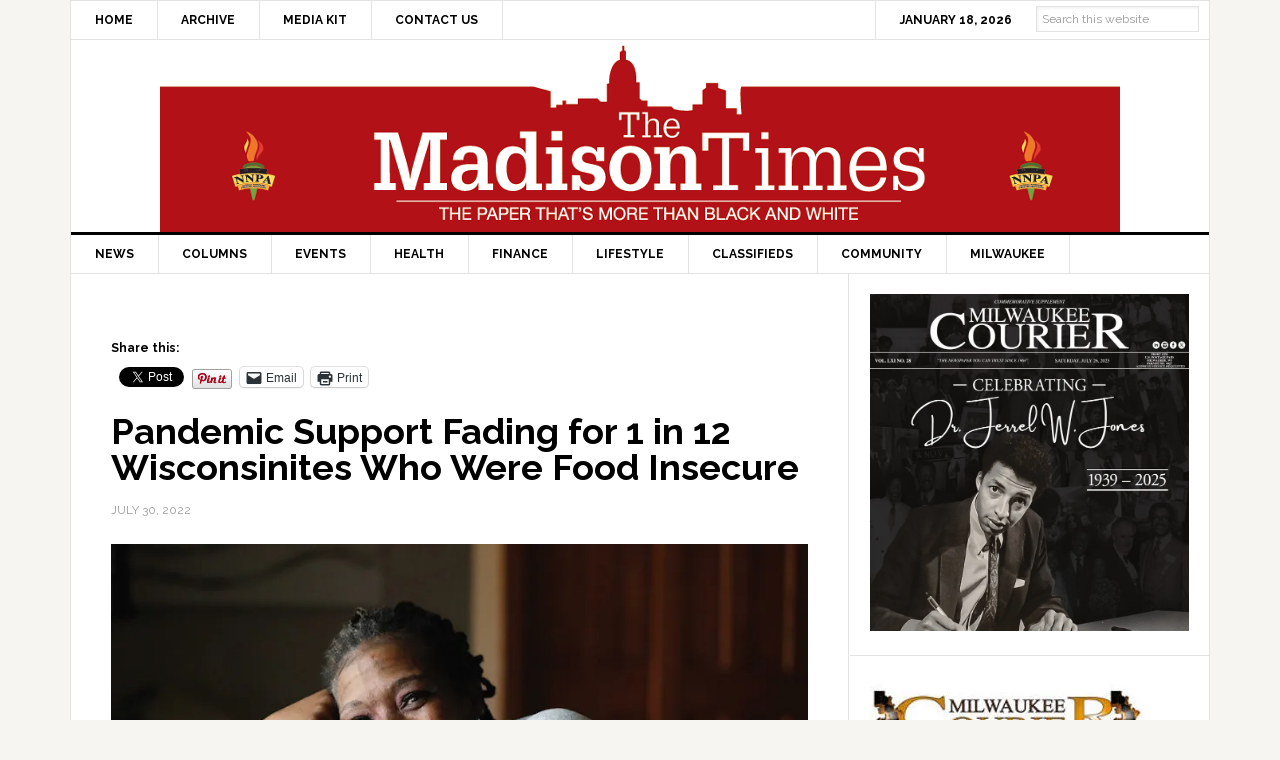

--- FILE ---
content_type: text/html; charset=UTF-8
request_url: https://themadisontimes.themadent.com/article/pandemic-support-fading-for-1-in-12-wisconsinites-who-were-food-insecure/
body_size: 90055
content:
<!DOCTYPE html>
<html lang="en-US">
<head >
<meta charset="UTF-8" />
<meta name="viewport" content="width=device-width, initial-scale=1" />
<style id="jetpack-boost-critical-css">@media all{article,aside,header,main,nav,section{display:block}html{font-family:sans-serif;-ms-text-size-adjust:100%;-webkit-text-size-adjust:100%}body{margin:0}h1{font-size:2em;margin:.67em 0}strong{font-weight:700}img{border:0}input{font-family:inherit;font-size:100%;margin:0}input{line-height:normal}input[type=submit]{-webkit-appearance:button}input[type=search]{-webkit-appearance:textfield;-moz-box-sizing:content-box;-webkit-box-sizing:content-box;box-sizing:content-box}input[type=search]::-webkit-search-cancel-button{-webkit-appearance:none}*,input[type=search]{-webkit-box-sizing:border-box;-moz-box-sizing:border-box;box-sizing:border-box}.entry-content:before,.entry:before,.nav-primary:before,.nav-secondary:before,.site-container:before,.site-header:before,.site-inner:before,.widget:before,.wrap:before{content:" ";display:table}.entry-content:after,.entry:after,.nav-primary:after,.nav-secondary:after,.site-container:after,.site-header:after,.site-inner:after,.widget:after,.wrap:after{clear:both;content:" ";display:table}body{background-color:#f6f5f2;color:#666;font-family:Raleway,sans-serif;font-size:16px;font-weight:400;line-height:1.625}a{color:red;text-decoration:none}a img{margin-bottom:-4px}p{margin:0 0 24px;padding:0}strong{font-weight:700}ul{margin:0;padding:0}h1,h2,h3{color:#000;font-weight:700;line-height:1.2;margin:0 0 16px}h1{font-size:36px}h2{font-size:30px}h3{font-size:24px}.wp-caption,img{max-width:100%}img{height:auto}input{background-color:#fff;border:1px solid #e3e3e3;box-shadow:1px 1px 3px #eee inset;color:#999;font-size:14px;padding:16px;width:100%}input[type=submit]{background-color:#000;border:none;border-radius:3px;box-shadow:none;color:#fff;font-size:14px;line-height:1;padding:16px;text-transform:uppercase;width:auto}input[type=search]::-webkit-search-cancel-button,input[type=search]::-webkit-search-results-button{display:none}.site-container{background-color:#fff;border:1px solid #e3e3e3;margin:60px auto;max-width:1140px}.site-inner{clear:both}.content{float:right;width:778px}.content-sidebar .content{border-right:1px solid #e3e3e3;float:left}.sidebar-primary{float:right;width:359px}.search-form{overflow:hidden}.search-form input[type=submit]{border:0;clip:rect(0,0,0,0);height:1px;margin:-1px;padding:0;position:absolute;width:1px}.aligncenter{display:block;margin:0 auto 20px}.alignleft{float:left;text-align:left}.wp-caption.alignleft,img.alignleft{margin:0 24px 16px 0}.entry-content .wp-caption-text{font-size:14px;font-weight:700;margin-bottom:0;text-align:center}.entry-title{font-size:36px;line-height:1}.widget{word-wrap:break-word}.site-header{background-color:#fff;border-bottom:3px solid #000}.site-header .wrap{padding:40px 0}.title-area{float:left;padding-left:40px;width:300px}.site-title{font-weight:700;font-size:48px;font-weight:700;line-height:1;margin:0;text-transform:uppercase}.site-title a{color:#000}.site-description{color:#999;font-size:16px;font-weight:400;letter-spacing:2px;line-height:1;margin:10px 0 0;text-transform:uppercase}.header-full-width .title-area{padding:0 40px;text-align:center}.header-full-width .site-title,.header-full-width .title-area{width:100%}.header-image .site-description,.header-image .site-title a{display:block;text-indent:-9999px}.header-image .site-title a{background-position:top!important;float:left;min-height:90px;width:100%}.widget-area{word-wrap:break-word}.genesis-nav-menu{clear:both;color:#000;font-size:12px;font-weight:700;line-height:1.5;width:100%}.genesis-nav-menu .menu-item{display:inline-block;text-align:left;margin-right:-4px}.genesis-nav-menu a{border-right:1px solid #e3e3e3;color:#000;display:block;padding:20px 24px;position:relative}.genesis-nav-menu>.menu-item>a{text-transform:uppercase}.genesis-nav-menu .sub-menu{border-top:1px solid #e3e3e3;left:-9999px;opacity:0;position:absolute;width:200px;z-index:99}.genesis-nav-menu .sub-menu a{background-color:#fff;border:1px solid #e3e3e3;border-top:none;padding:12px 24px;position:relative;width:200px}.genesis-nav-menu>.right{display:inline-block;float:right;list-style-type:none;padding:0;text-transform:uppercase}.genesis-nav-menu>.date{border:none;border-left:1px solid #e3e3e3;display:inline-block;padding:20px 24px}.genesis-nav-menu>.search{padding:10px}.genesis-nav-menu .search input[type=search]{font-size:13px;padding:10px 16px}.nav-primary{border-bottom:1px solid #e3e3e3}.nav-secondary{border-bottom:1px solid #e3e3e3}.entry{border-bottom:1px solid #e3e3e3;padding:40px}.entry-content p{margin-bottom:26px}.entry-meta{color:#999;font-size:12px;text-transform:uppercase}.entry-header .entry-meta{margin-bottom:24px}.sidebar .widget{background-color:#fff;border-bottom:1px solid #e3e3e3;padding:20px}@media only screen and (max-width:1188px){.site-container{max-width:960px}.content{width:658px}.sidebar-primary{width:300px}.site-title{margin-top:0}}@media only screen and (max-width:1023px){.site-container{max-width:780px;width:96%}.content,.sidebar-primary,.site-inner,.title-area,.wrap{width:100%}.site-header .title-area{padding:0}.site-header .title-area{padding-bottom:16px}.site-header .wrap{padding:20px 0}.genesis-nav-menu li{float:none}.genesis-nav-menu,.site-description,.site-header .title-area,.site-title{text-align:center}.genesis-nav-menu a{border:none;padding:12px}.site-container{margin:16px auto}.genesis-nav-menu li.right{display:none}.content{border:none}.content-sidebar .content{border:none}}@media only screen and (max-width:600px){.header-image .site-header .site-title a{background-size:contain!important}.entry-title{font-size:26px}}}@media all{ul{box-sizing:border-box}.entry-content{counter-reset:footnotes}.aligncenter{clear:both}html :where(img[class*=wp-image-]){height:auto;max-width:100%}}@media all{div.sharedaddy{clear:both}div.sharedaddy h3.sd-title{margin:0 0 1em 0;display:inline-block;line-height:1.2;font-size:9pt;font-weight:700}.sd-sharing{margin-bottom:1em}.sd-content ul{padding:0!important;margin:0!important;list-style:none!important}.sd-content ul li{display:inline-block}.sd-content ul li a.sd-button,.sd-social-official .sd-content>ul>li>a.sd-button{text-decoration:none!important;display:inline-block;font-size:13px;font-family:"Open Sans",sans-serif;font-weight:500;border-radius:4px;color:#2c3338!important;background:#fff;box-shadow:0 1px 2px rgba(0,0,0,.12),0 0 0 1px rgba(0,0,0,.12);text-shadow:none;line-height:23px;padding:4px 11px 3px 9px}.sd-social-official .sd-content ul li a.sd-button{align-items:center;display:flex;font-size:12px;line-height:12px;padding:1px 6px 0 5px;min-height:20px}.sd-content ul li a.sd-button>span,.sd-social-official .sd-content>ul>li>a.sd-button span{line-height:23px;margin-left:6px}.sd-social-official .sd-content ul li a.sd-button>span{line-height:12px;margin-left:3px}.sd-social-official .sd-content>ul>li>a.sd-button:before{margin-bottom:-1px}.sd-content ul li a.sd-button:before{display:inline-block;-webkit-font-smoothing:antialiased;-moz-osx-font-smoothing:grayscale;font:normal 18px/1"social-logos";vertical-align:top;text-align:center}@media screen and (-webkit-min-device-pixel-ratio:0){.sd-content ul li a.sd-button:before{position:relative;top:2px}}.sd-social-official ul li a.sd-button:before{position:relative;top:-2px}@media screen and (-webkit-min-device-pixel-ratio:0){.sd-social-official ul li a.sd-button:before{top:0}}.sd-content ul li{margin:0 8px 12px 0;padding:0}.sd-social-official .sd-content li.share-print a:before{content:""}.sd-social-official .sd-content li.share-email a:before{content:""}.sd-social-official .sd-content>ul>li>a.sd-button span{line-height:1}.sd-social-official .sd-content ul{display:flex;flex-wrap:wrap}.sd-social-official .sd-content ul:after{content:".";display:block;height:0;clear:both;visibility:hidden}.sd-social-official .sd-content ul>li{display:flex;max-height:18px}.pinterest_button{margin:0!important}.pinterest_button a{display:block!important}body .sd-social-official li.share-email a,body .sd-social-official li.share-print{position:relative;top:0}}</style><meta name='robots' content='index, follow, max-image-preview:large, max-snippet:-1, max-video-preview:-1' />
	<style>img:is([sizes="auto" i], [sizes^="auto," i]) { contain-intrinsic-size: 3000px 1500px }</style>
	
	<!-- This site is optimized with the Yoast SEO plugin v26.7 - https://yoast.com/wordpress/plugins/seo/ -->
	<title>Pandemic Support Fading for 1 in 12 Wisconsinites Who Were Food Insecure - The Madison Times</title>
	<link rel="canonical" href="https://themadisontimes.themadent.com/article/pandemic-support-fading-for-1-in-12-wisconsinites-who-were-food-insecure/" />
	<meta property="og:locale" content="en_US" />
	<meta property="og:type" content="article" />
	<meta property="og:title" content="Pandemic Support Fading for 1 in 12 Wisconsinites Who Were Food Insecure - The Madison Times" />
	<meta property="og:description" content="By Erin Gretzinger Wisconsin Watch This story was originally published by Milwaukee Neighborhood News Service, where you can find other stories reporting on fifteen city neighborhoods in Milwaukee. Visit milwaukeenns.org. Margaret Benton has held many roles since she moved to Wisconsin nearly 20 years ago. With eight children — two living at home and others [&hellip;]" />
	<meta property="og:url" content="https://themadisontimes.themadent.com/article/pandemic-support-fading-for-1-in-12-wisconsinites-who-were-food-insecure/" />
	<meta property="og:site_name" content="The Madison Times" />
	<meta property="article:publisher" content="http://www.facebook.com/pages/The-Madison-Times/159742987454071" />
	<meta property="article:published_time" content="2022-07-30T23:03:09+00:00" />
	<meta property="og:image" content="https://i0.wp.com/themadisontimes.themadent.com/wp-content/uploads/2022/07/Margaret-Benton.jpg?fit=800%2C593&ssl=1" />
	<meta property="og:image:width" content="800" />
	<meta property="og:image:height" content="593" />
	<meta property="og:image:type" content="image/jpeg" />
	<meta name="author" content="themadmin1010" />
	<meta name="twitter:card" content="summary_large_image" />
	<meta name="twitter:creator" content="@themadisontimes" />
	<meta name="twitter:site" content="@themadisontimes" />
	<meta name="twitter:label1" content="Written by" />
	<meta name="twitter:data1" content="themadmin1010" />
	<meta name="twitter:label2" content="Est. reading time" />
	<meta name="twitter:data2" content="9 minutes" />
	<script data-jetpack-boost="ignore" type="application/ld+json" class="yoast-schema-graph">{"@context":"https://schema.org","@graph":[{"@type":"Article","@id":"https://themadisontimes.themadent.com/article/pandemic-support-fading-for-1-in-12-wisconsinites-who-were-food-insecure/#article","isPartOf":{"@id":"https://themadisontimes.themadent.com/article/pandemic-support-fading-for-1-in-12-wisconsinites-who-were-food-insecure/"},"author":{"name":"themadmin1010","@id":"https://themadisontimes.themadent.com/#/schema/person/0a95bc8c84075c56c5b401936a9dd5f8"},"headline":"Pandemic Support Fading for 1 in 12 Wisconsinites Who Were Food Insecure","datePublished":"2022-07-30T23:03:09+00:00","mainEntityOfPage":{"@id":"https://themadisontimes.themadent.com/article/pandemic-support-fading-for-1-in-12-wisconsinites-who-were-food-insecure/"},"wordCount":1826,"publisher":{"@id":"https://themadisontimes.themadent.com/#organization"},"image":{"@id":"https://themadisontimes.themadent.com/article/pandemic-support-fading-for-1-in-12-wisconsinites-who-were-food-insecure/#primaryimage"},"thumbnailUrl":"https://i0.wp.com/themadisontimes.themadent.com/wp-content/uploads/2022/07/Margaret-Benton.jpg?fit=800%2C593&ssl=1","keywords":["Erin Gretzinger","Food Insecurity","FoodShare","Margaret Benton"],"articleSection":["Featured","LOCAL NEWS","NEWS"],"inLanguage":"en-US"},{"@type":"WebPage","@id":"https://themadisontimes.themadent.com/article/pandemic-support-fading-for-1-in-12-wisconsinites-who-were-food-insecure/","url":"https://themadisontimes.themadent.com/article/pandemic-support-fading-for-1-in-12-wisconsinites-who-were-food-insecure/","name":"Pandemic Support Fading for 1 in 12 Wisconsinites Who Were Food Insecure - The Madison Times","isPartOf":{"@id":"https://themadisontimes.themadent.com/#website"},"primaryImageOfPage":{"@id":"https://themadisontimes.themadent.com/article/pandemic-support-fading-for-1-in-12-wisconsinites-who-were-food-insecure/#primaryimage"},"image":{"@id":"https://themadisontimes.themadent.com/article/pandemic-support-fading-for-1-in-12-wisconsinites-who-were-food-insecure/#primaryimage"},"thumbnailUrl":"https://i0.wp.com/themadisontimes.themadent.com/wp-content/uploads/2022/07/Margaret-Benton.jpg?fit=800%2C593&ssl=1","datePublished":"2022-07-30T23:03:09+00:00","breadcrumb":{"@id":"https://themadisontimes.themadent.com/article/pandemic-support-fading-for-1-in-12-wisconsinites-who-were-food-insecure/#breadcrumb"},"inLanguage":"en-US","potentialAction":[{"@type":"ReadAction","target":["https://themadisontimes.themadent.com/article/pandemic-support-fading-for-1-in-12-wisconsinites-who-were-food-insecure/"]}]},{"@type":"ImageObject","inLanguage":"en-US","@id":"https://themadisontimes.themadent.com/article/pandemic-support-fading-for-1-in-12-wisconsinites-who-were-food-insecure/#primaryimage","url":"https://i0.wp.com/themadisontimes.themadent.com/wp-content/uploads/2022/07/Margaret-Benton.jpg?fit=800%2C593&ssl=1","contentUrl":"https://i0.wp.com/themadisontimes.themadent.com/wp-content/uploads/2022/07/Margaret-Benton.jpg?fit=800%2C593&ssl=1","width":800,"height":593,"caption":"Margaret Benton, 48, is seen at her home in Sun Prairie, Wis., on April 9, 2022. Benton raised eight children and sometimes worried about where she would get enough food to feed her family. But the state’s FoodShare program and local food pantries helped sustain her family. “If I need some food, still today, I’m going to the food pantry.” (Coburn Dukehart / Wisconsin Watch)"},{"@type":"BreadcrumbList","@id":"https://themadisontimes.themadent.com/article/pandemic-support-fading-for-1-in-12-wisconsinites-who-were-food-insecure/#breadcrumb","itemListElement":[{"@type":"ListItem","position":1,"name":"Home","item":"https://themadisontimes.themadent.com/"},{"@type":"ListItem","position":2,"name":"Pandemic Support Fading for 1 in 12 Wisconsinites Who Were Food Insecure"}]},{"@type":"WebSite","@id":"https://themadisontimes.themadent.com/#website","url":"https://themadisontimes.themadent.com/","name":"The Madison Times","description":"The Paper That&#039;s More Than Black and White","publisher":{"@id":"https://themadisontimes.themadent.com/#organization"},"potentialAction":[{"@type":"SearchAction","target":{"@type":"EntryPoint","urlTemplate":"https://themadisontimes.themadent.com/?s={search_term_string}"},"query-input":{"@type":"PropertyValueSpecification","valueRequired":true,"valueName":"search_term_string"}}],"inLanguage":"en-US"},{"@type":"Organization","@id":"https://themadisontimes.themadent.com/#organization","name":"The Madison Times","url":"https://themadisontimes.themadent.com/","logo":{"@type":"ImageObject","inLanguage":"en-US","@id":"https://themadisontimes.themadent.com/#/schema/logo/image/","url":"https://i0.wp.com/themadisontimes.themadent.com/wp-content/uploads/2015/08/header-logo-the-madison-times-paper-thats-more-than-black-and-white-nnpa-torches.png?fit=960%2C192&ssl=1","contentUrl":"https://i0.wp.com/themadisontimes.themadent.com/wp-content/uploads/2015/08/header-logo-the-madison-times-paper-thats-more-than-black-and-white-nnpa-torches.png?fit=960%2C192&ssl=1","width":960,"height":192,"caption":"The Madison Times"},"image":{"@id":"https://themadisontimes.themadent.com/#/schema/logo/image/"},"sameAs":["http://www.facebook.com/pages/The-Madison-Times/159742987454071","https://x.com/themadisontimes"]},{"@type":"Person","@id":"https://themadisontimes.themadent.com/#/schema/person/0a95bc8c84075c56c5b401936a9dd5f8","name":"themadmin1010","image":{"@type":"ImageObject","inLanguage":"en-US","@id":"https://themadisontimes.themadent.com/#/schema/person/image/","url":"https://secure.gravatar.com/avatar/4f53bf6ea0dbd2c281d04816cdcf39d6e563068479eac35dd7c2820c74a37eff?s=96&d=mm&r=g","contentUrl":"https://secure.gravatar.com/avatar/4f53bf6ea0dbd2c281d04816cdcf39d6e563068479eac35dd7c2820c74a37eff?s=96&d=mm&r=g","caption":"themadmin1010"}}]}</script>
	<!-- / Yoast SEO plugin. -->


<link rel='dns-prefetch' href='//www.googletagmanager.com' />
<link rel='dns-prefetch' href='//stats.wp.com' />
<link rel='dns-prefetch' href='//fonts.googleapis.com' />
<link rel='preconnect' href='//i0.wp.com' />
<link rel='preconnect' href='//c0.wp.com' />
<link rel="alternate" type="application/rss+xml" title="The Madison Times &raquo; Feed" href="https://themadisontimes.themadent.com/feed/" />
<link rel="alternate" type="application/rss+xml" title="The Madison Times &raquo; Comments Feed" href="https://themadisontimes.themadent.com/comments/feed/" />

<noscript><link rel='stylesheet' id='all-css-6b1d051ee0c9ab2eb7aed8870b641c27' href='https://themadisontimes.themadent.com/wp-content/boost-cache/static/9cf9f3d2d3.min.css' type='text/css' media='all' /></noscript><link data-media="all" onload="this.media=this.dataset.media; delete this.dataset.media; this.removeAttribute( &#039;onload&#039; );" rel='stylesheet' id='all-css-6b1d051ee0c9ab2eb7aed8870b641c27' href='https://themadisontimes.themadent.com/wp-content/boost-cache/static/9cf9f3d2d3.min.css' type='text/css' media="not all" />
<style id='wp-emoji-styles-inline-css'>

	img.wp-smiley, img.emoji {
		display: inline !important;
		border: none !important;
		box-shadow: none !important;
		height: 1em !important;
		width: 1em !important;
		margin: 0 0.07em !important;
		vertical-align: -0.1em !important;
		background: none !important;
		padding: 0 !important;
	}
</style>
<style id='classic-theme-styles-inline-css'>
/*! This file is auto-generated */
.wp-block-button__link{color:#fff;background-color:#32373c;border-radius:9999px;box-shadow:none;text-decoration:none;padding:calc(.667em + 2px) calc(1.333em + 2px);font-size:1.125em}.wp-block-file__button{background:#32373c;color:#fff;text-decoration:none}
</style>
<style id='jetpack-sharing-buttons-style-inline-css'>
.jetpack-sharing-buttons__services-list{display:flex;flex-direction:row;flex-wrap:wrap;gap:0;list-style-type:none;margin:5px;padding:0}.jetpack-sharing-buttons__services-list.has-small-icon-size{font-size:12px}.jetpack-sharing-buttons__services-list.has-normal-icon-size{font-size:16px}.jetpack-sharing-buttons__services-list.has-large-icon-size{font-size:24px}.jetpack-sharing-buttons__services-list.has-huge-icon-size{font-size:36px}@media print{.jetpack-sharing-buttons__services-list{display:none!important}}.editor-styles-wrapper .wp-block-jetpack-sharing-buttons{gap:0;padding-inline-start:0}ul.jetpack-sharing-buttons__services-list.has-background{padding:1.25em 2.375em}
</style>
<style id='global-styles-inline-css'>
:root{--wp--preset--aspect-ratio--square: 1;--wp--preset--aspect-ratio--4-3: 4/3;--wp--preset--aspect-ratio--3-4: 3/4;--wp--preset--aspect-ratio--3-2: 3/2;--wp--preset--aspect-ratio--2-3: 2/3;--wp--preset--aspect-ratio--16-9: 16/9;--wp--preset--aspect-ratio--9-16: 9/16;--wp--preset--color--black: #000000;--wp--preset--color--cyan-bluish-gray: #abb8c3;--wp--preset--color--white: #ffffff;--wp--preset--color--pale-pink: #f78da7;--wp--preset--color--vivid-red: #cf2e2e;--wp--preset--color--luminous-vivid-orange: #ff6900;--wp--preset--color--luminous-vivid-amber: #fcb900;--wp--preset--color--light-green-cyan: #7bdcb5;--wp--preset--color--vivid-green-cyan: #00d084;--wp--preset--color--pale-cyan-blue: #8ed1fc;--wp--preset--color--vivid-cyan-blue: #0693e3;--wp--preset--color--vivid-purple: #9b51e0;--wp--preset--gradient--vivid-cyan-blue-to-vivid-purple: linear-gradient(135deg,rgba(6,147,227,1) 0%,rgb(155,81,224) 100%);--wp--preset--gradient--light-green-cyan-to-vivid-green-cyan: linear-gradient(135deg,rgb(122,220,180) 0%,rgb(0,208,130) 100%);--wp--preset--gradient--luminous-vivid-amber-to-luminous-vivid-orange: linear-gradient(135deg,rgba(252,185,0,1) 0%,rgba(255,105,0,1) 100%);--wp--preset--gradient--luminous-vivid-orange-to-vivid-red: linear-gradient(135deg,rgba(255,105,0,1) 0%,rgb(207,46,46) 100%);--wp--preset--gradient--very-light-gray-to-cyan-bluish-gray: linear-gradient(135deg,rgb(238,238,238) 0%,rgb(169,184,195) 100%);--wp--preset--gradient--cool-to-warm-spectrum: linear-gradient(135deg,rgb(74,234,220) 0%,rgb(151,120,209) 20%,rgb(207,42,186) 40%,rgb(238,44,130) 60%,rgb(251,105,98) 80%,rgb(254,248,76) 100%);--wp--preset--gradient--blush-light-purple: linear-gradient(135deg,rgb(255,206,236) 0%,rgb(152,150,240) 100%);--wp--preset--gradient--blush-bordeaux: linear-gradient(135deg,rgb(254,205,165) 0%,rgb(254,45,45) 50%,rgb(107,0,62) 100%);--wp--preset--gradient--luminous-dusk: linear-gradient(135deg,rgb(255,203,112) 0%,rgb(199,81,192) 50%,rgb(65,88,208) 100%);--wp--preset--gradient--pale-ocean: linear-gradient(135deg,rgb(255,245,203) 0%,rgb(182,227,212) 50%,rgb(51,167,181) 100%);--wp--preset--gradient--electric-grass: linear-gradient(135deg,rgb(202,248,128) 0%,rgb(113,206,126) 100%);--wp--preset--gradient--midnight: linear-gradient(135deg,rgb(2,3,129) 0%,rgb(40,116,252) 100%);--wp--preset--font-size--small: 13px;--wp--preset--font-size--medium: 20px;--wp--preset--font-size--large: 36px;--wp--preset--font-size--x-large: 42px;--wp--preset--spacing--20: 0.44rem;--wp--preset--spacing--30: 0.67rem;--wp--preset--spacing--40: 1rem;--wp--preset--spacing--50: 1.5rem;--wp--preset--spacing--60: 2.25rem;--wp--preset--spacing--70: 3.38rem;--wp--preset--spacing--80: 5.06rem;--wp--preset--shadow--natural: 6px 6px 9px rgba(0, 0, 0, 0.2);--wp--preset--shadow--deep: 12px 12px 50px rgba(0, 0, 0, 0.4);--wp--preset--shadow--sharp: 6px 6px 0px rgba(0, 0, 0, 0.2);--wp--preset--shadow--outlined: 6px 6px 0px -3px rgba(255, 255, 255, 1), 6px 6px rgba(0, 0, 0, 1);--wp--preset--shadow--crisp: 6px 6px 0px rgba(0, 0, 0, 1);}:where(.is-layout-flex){gap: 0.5em;}:where(.is-layout-grid){gap: 0.5em;}body .is-layout-flex{display: flex;}.is-layout-flex{flex-wrap: wrap;align-items: center;}.is-layout-flex > :is(*, div){margin: 0;}body .is-layout-grid{display: grid;}.is-layout-grid > :is(*, div){margin: 0;}:where(.wp-block-columns.is-layout-flex){gap: 2em;}:where(.wp-block-columns.is-layout-grid){gap: 2em;}:where(.wp-block-post-template.is-layout-flex){gap: 1.25em;}:where(.wp-block-post-template.is-layout-grid){gap: 1.25em;}.has-black-color{color: var(--wp--preset--color--black) !important;}.has-cyan-bluish-gray-color{color: var(--wp--preset--color--cyan-bluish-gray) !important;}.has-white-color{color: var(--wp--preset--color--white) !important;}.has-pale-pink-color{color: var(--wp--preset--color--pale-pink) !important;}.has-vivid-red-color{color: var(--wp--preset--color--vivid-red) !important;}.has-luminous-vivid-orange-color{color: var(--wp--preset--color--luminous-vivid-orange) !important;}.has-luminous-vivid-amber-color{color: var(--wp--preset--color--luminous-vivid-amber) !important;}.has-light-green-cyan-color{color: var(--wp--preset--color--light-green-cyan) !important;}.has-vivid-green-cyan-color{color: var(--wp--preset--color--vivid-green-cyan) !important;}.has-pale-cyan-blue-color{color: var(--wp--preset--color--pale-cyan-blue) !important;}.has-vivid-cyan-blue-color{color: var(--wp--preset--color--vivid-cyan-blue) !important;}.has-vivid-purple-color{color: var(--wp--preset--color--vivid-purple) !important;}.has-black-background-color{background-color: var(--wp--preset--color--black) !important;}.has-cyan-bluish-gray-background-color{background-color: var(--wp--preset--color--cyan-bluish-gray) !important;}.has-white-background-color{background-color: var(--wp--preset--color--white) !important;}.has-pale-pink-background-color{background-color: var(--wp--preset--color--pale-pink) !important;}.has-vivid-red-background-color{background-color: var(--wp--preset--color--vivid-red) !important;}.has-luminous-vivid-orange-background-color{background-color: var(--wp--preset--color--luminous-vivid-orange) !important;}.has-luminous-vivid-amber-background-color{background-color: var(--wp--preset--color--luminous-vivid-amber) !important;}.has-light-green-cyan-background-color{background-color: var(--wp--preset--color--light-green-cyan) !important;}.has-vivid-green-cyan-background-color{background-color: var(--wp--preset--color--vivid-green-cyan) !important;}.has-pale-cyan-blue-background-color{background-color: var(--wp--preset--color--pale-cyan-blue) !important;}.has-vivid-cyan-blue-background-color{background-color: var(--wp--preset--color--vivid-cyan-blue) !important;}.has-vivid-purple-background-color{background-color: var(--wp--preset--color--vivid-purple) !important;}.has-black-border-color{border-color: var(--wp--preset--color--black) !important;}.has-cyan-bluish-gray-border-color{border-color: var(--wp--preset--color--cyan-bluish-gray) !important;}.has-white-border-color{border-color: var(--wp--preset--color--white) !important;}.has-pale-pink-border-color{border-color: var(--wp--preset--color--pale-pink) !important;}.has-vivid-red-border-color{border-color: var(--wp--preset--color--vivid-red) !important;}.has-luminous-vivid-orange-border-color{border-color: var(--wp--preset--color--luminous-vivid-orange) !important;}.has-luminous-vivid-amber-border-color{border-color: var(--wp--preset--color--luminous-vivid-amber) !important;}.has-light-green-cyan-border-color{border-color: var(--wp--preset--color--light-green-cyan) !important;}.has-vivid-green-cyan-border-color{border-color: var(--wp--preset--color--vivid-green-cyan) !important;}.has-pale-cyan-blue-border-color{border-color: var(--wp--preset--color--pale-cyan-blue) !important;}.has-vivid-cyan-blue-border-color{border-color: var(--wp--preset--color--vivid-cyan-blue) !important;}.has-vivid-purple-border-color{border-color: var(--wp--preset--color--vivid-purple) !important;}.has-vivid-cyan-blue-to-vivid-purple-gradient-background{background: var(--wp--preset--gradient--vivid-cyan-blue-to-vivid-purple) !important;}.has-light-green-cyan-to-vivid-green-cyan-gradient-background{background: var(--wp--preset--gradient--light-green-cyan-to-vivid-green-cyan) !important;}.has-luminous-vivid-amber-to-luminous-vivid-orange-gradient-background{background: var(--wp--preset--gradient--luminous-vivid-amber-to-luminous-vivid-orange) !important;}.has-luminous-vivid-orange-to-vivid-red-gradient-background{background: var(--wp--preset--gradient--luminous-vivid-orange-to-vivid-red) !important;}.has-very-light-gray-to-cyan-bluish-gray-gradient-background{background: var(--wp--preset--gradient--very-light-gray-to-cyan-bluish-gray) !important;}.has-cool-to-warm-spectrum-gradient-background{background: var(--wp--preset--gradient--cool-to-warm-spectrum) !important;}.has-blush-light-purple-gradient-background{background: var(--wp--preset--gradient--blush-light-purple) !important;}.has-blush-bordeaux-gradient-background{background: var(--wp--preset--gradient--blush-bordeaux) !important;}.has-luminous-dusk-gradient-background{background: var(--wp--preset--gradient--luminous-dusk) !important;}.has-pale-ocean-gradient-background{background: var(--wp--preset--gradient--pale-ocean) !important;}.has-electric-grass-gradient-background{background: var(--wp--preset--gradient--electric-grass) !important;}.has-midnight-gradient-background{background: var(--wp--preset--gradient--midnight) !important;}.has-small-font-size{font-size: var(--wp--preset--font-size--small) !important;}.has-medium-font-size{font-size: var(--wp--preset--font-size--medium) !important;}.has-large-font-size{font-size: var(--wp--preset--font-size--large) !important;}.has-x-large-font-size{font-size: var(--wp--preset--font-size--x-large) !important;}
:where(.wp-block-post-template.is-layout-flex){gap: 1.25em;}:where(.wp-block-post-template.is-layout-grid){gap: 1.25em;}
:where(.wp-block-columns.is-layout-flex){gap: 2em;}:where(.wp-block-columns.is-layout-grid){gap: 2em;}
:root :where(.wp-block-pullquote){font-size: 1.5em;line-height: 1.6;}
</style>
<noscript><link rel='stylesheet' id='dashicons-css' href='https://themadisontimes.themadent.com/wp-includes/css/dashicons.min.css?ver=6.8.3' media='all' />
</noscript><link data-media="all" onload="this.media=this.dataset.media; delete this.dataset.media; this.removeAttribute( &#039;onload&#039; );" rel='stylesheet' id='dashicons-css' href='https://themadisontimes.themadent.com/wp-includes/css/dashicons.min.css?ver=6.8.3' media="not all" />
<noscript><link rel='stylesheet' id='google-fonts-css' href='//fonts.googleapis.com/css?family=Raleway%3A400%2C700%7CPathway+Gothic+One&#038;ver=3.0.2' media='all' />
</noscript><link data-media="all" onload="this.media=this.dataset.media; delete this.dataset.media; this.removeAttribute( &#039;onload&#039; );" rel='stylesheet' id='google-fonts-css' href='//fonts.googleapis.com/css?family=Raleway%3A400%2C700%7CPathway+Gothic+One&#038;ver=3.0.2' media="not all" />



<!-- Google tag (gtag.js) snippet added by Site Kit -->
<!-- Google Analytics snippet added by Site Kit -->


<link rel="https://api.w.org/" href="https://themadisontimes.themadent.com/wp-json/" /><link rel="alternate" title="JSON" type="application/json" href="https://themadisontimes.themadent.com/wp-json/wp/v2/posts/12501" /><link rel="EditURI" type="application/rsd+xml" title="RSD" href="https://themadisontimes.themadent.com/xmlrpc.php?rsd" />
<meta name="generator" content="WordPress 6.8.3" />
<link rel='shortlink' href='https://themadisontimes.themadent.com/?p=12501' />
<link rel="alternate" title="oEmbed (JSON)" type="application/json+oembed" href="https://themadisontimes.themadent.com/wp-json/oembed/1.0/embed?url=https%3A%2F%2Fthemadisontimes.themadent.com%2Farticle%2Fpandemic-support-fading-for-1-in-12-wisconsinites-who-were-food-insecure%2F" />
<link rel="alternate" title="oEmbed (XML)" type="text/xml+oembed" href="https://themadisontimes.themadent.com/wp-json/oembed/1.0/embed?url=https%3A%2F%2Fthemadisontimes.themadent.com%2Farticle%2Fpandemic-support-fading-for-1-in-12-wisconsinites-who-were-food-insecure%2F&#038;format=xml" />

<!-- This site is using AdRotate v5.17.2 to display their advertisements - https://ajdg.solutions/ -->
<!-- AdRotate CSS -->
<style type="text/css" media="screen">
	.g { margin:0px; padding:0px; overflow:hidden; line-height:1; zoom:1; }
	.g img { height:auto; }
	.g-col { position:relative; float:left; }
	.g-col:first-child { margin-left: 0; }
	.g-col:last-child { margin-right: 0; }
	@media only screen and (max-width: 480px) {
		.g-col, .g-dyn, .g-single { width:100%; margin-left:0; margin-right:0; }
	}
</style>
<!-- /AdRotate CSS -->


		<!-- GA Google Analytics @ https://m0n.co/ga -->
		

	<meta name="generator" content="Site Kit by Google 1.170.0" />	<style>img#wpstats{display:none}</style>
		<link rel="icon" href="https://themadisontimes.themadent.com/wp-content/themes/news-pro/images/favicon.ico" />
<style type="text/css">.site-title a { background: url(https://themadisontimes.themadent.com/wp-content/uploads/2015/08/header-logo-the-madison-times-paper-thats-more-than-black-and-white-nnpa-torches.png) no-repeat !important; }</style>
<style id="sccss">/* Enter Your Custom CSS Here *//* Enter Your Custom CSS Here */
.top-ad-widget {
  margin: 0 auto;
	width: 728px;
	height: 90px;
}

.ui-tabs-nav {
  display: none;
}
.genesis-nav-menu > .date, .genesis-nav-menu > .right > a {
  padding: 10px 24px;
}
.search-form {
    overflow: visible;
}
.genesis-nav-menu > .search {
    padding: 0px;
    padding-top: 10px;
    padding-right: 10px;
}
.genesis-nav-menu .search input, .genesis-nav-menu .search input[type="search"] {
    font-size: 12px;
    padding: 5px;
    position: relative;
    top: -5px;
}
.genesis-nav-menu .search input[type="submit"] {
    display: none;
}
.genesis-nav-menu .searchsubmit {
    display: none;
}
.genesis-nav-menu .sub-menu a {
    text-transform: uppercase;
}
.sidebar-ads-top img, .sidebar-ads-bottom img {
   display: block;
   margin: 0 auto;
   margin-bottom: 20px;
}
.archive .entry-footer, .search-results .entry-footer {
  display: none;
}
.site-container {
  margin: 0px auto;
}
.site-header .wrap {
    padding: 0px;
}
.genesis-nav-menu a {
  padding: 10px 24px; 
}
.above-article {
  padding: 10px 40px; 
}
.archive .above-article, .search-results .above-article {
  display: none;
}
.entry-footer .entry-meta {
    border-top: none;
    padding: 12px 40px 8px;
}
.home .featuredpost article:last-child {
  margin-bottom: 0px;
  border-bottom: none;
}
.home #featured-post-3 h2 {
  width: 200px;
  float: right;
}
.home #featured-post-3 img {
  max-height: 65px;
  width: auto;
  float: left;
  margin-right: 20px;
  margin-bottom: 20px;
  max-width: 95px;
}
.home #featured-post-4 img {
  max-width: 150px;
  max-height: 150px;
}

.archive img.fallback-image, .home #featured-post-4 img.fallback-image, .search-results img.fallback-image {
  max-height: 150px;
  width: auto;
  float: left;
  margin-right: 20px;
  margin-bottom: 20px;
}  
.home-top .widget.ui-tabs .entry h2 {
    margin: 0px;
    padding: 24px 24px 8px;
    position: absolute;
    bottom: 20px;
}
.home-top .widget.ui-tabs .entry h2 a {
    background: none repeat scroll 0% 0% rgba(0, 0, 0, 0.6);
}
/************ Related Posts *************/
.related-posts {
    overflow: hidden;
    margin: 0 0 10px;
}
 
.related-list li {
  list-style-type: none;
  margin: 0 10px 0 0;
  /* text-align: center; */
  display: block;
  min-height: 70px;
  padding-bottom: 10px;
}
 
.related-list img {
  /* border: 1px solid #000; */
  margin: 0 auto;
  display: block;
}
.related-image-thumb {
  width: 102px;
  float: left;
  display: block;
  margin-right: 10px;
}
.site-footer p {
  font-size: 10px;
  padding: 10px;
}
.site-footer {
  padding: 10px 0px;
}
.footer-widgets .textwidget {
  font-size: 13px;
}
.entry-content div {
  margin-bottom: 10px;
}
.title-area {
  width: 960px;
  height: 192px;
  margin: 0px auto;
  float: none;
}
.header-image .site-title a {
    background-position: 0% 0%;
    float: none;
    height: 192px;
    width: 100%;
}
.header-full-width .title-area {
    padding: 0px;
}
/* END GLOBAL STUFF */

@media only screen and (max-width: 1188px) {

  .site-header .widget-area {
    float: none;
    padding-right: 0px;
    text-align: none;
    width: 728px;
    margin: 0px auto;
}  
} /* END WIDTH 1188px */


@media only screen and (max-width: 1023px) {
  .genesis-nav-menu a, .genesis-nav-menu > .first > a, .genesis-nav-menu > .last > a {
    border: medium none;
    padding: 10px 12px;
  }  
.home-top .widget.ui-tabs .entry h2 {
    padding: 0px;
    position: static;
}  
} /* END WIDTH 1023px */


@media only screen and (max-width: 800px) {
   .site-header .widget-area {
     display: none;
    }
	  .top-ad-widget {
    margin: 0 auto;
    width: auto;
    height: auto;
	}
} /* END WIDTH 800px */


@media only screen and (max-width: 600px) {
  .footer-widgets, .footer-widgets .widget-title {
    text-align: center;
  }
  .site-container {
    width: 100%;
  }
  .title-area {
    height: auto;
  }
  .header-image .site-title a {
    height: auto;
    margin-bottom: -28px;
  }
} /* END WIDTH 600px */


@media only screen and (max-width: 360px) {
.entry {
    padding: 2px;
  }
 .header-image .site-title a {
    min-height: 40px;
  }
} /* END WIDTH 360px */</style></head>
<body class="wp-singular post-template-default single single-post postid-12501 single-format-standard wp-theme-genesis wp-child-theme-news-pro custom-header header-image header-full-width content-sidebar genesis-breadcrumbs-hidden genesis-footer-widgets-visible"><div class="site-container"><nav class="nav-secondary" aria-label="Secondary"><div class="wrap"><ul id="menu-main-top" class="menu genesis-nav-menu menu-secondary"><li id="menu-item-3564" class="menu-item menu-item-type-custom menu-item-object-custom menu-item-home menu-item-3564"><a href="https://themadisontimes.themadent.com"><span >Home</span></a></li>
<li id="menu-item-3561" class="menu-item menu-item-type-post_type menu-item-object-page menu-item-3561"><a href="https://themadisontimes.themadent.com/archive/"><span >Archive</span></a></li>
<li id="menu-item-3562" class="menu-item menu-item-type-post_type menu-item-object-page menu-item-3562"><a href="https://themadisontimes.themadent.com/media-kit/"><span >Media Kit</span></a></li>
<li id="menu-item-3563" class="menu-item menu-item-type-post_type menu-item-object-page menu-item-3563"><a href="https://themadisontimes.themadent.com/contact-us/"><span >Contact Us</span></a></li>
<li class="right search"><form class="search-form" method="get" action="https://themadisontimes.themadent.com/" role="search"><input class="search-form-input" type="search" name="s" id="searchform-1" placeholder="Search this website"><input class="search-form-submit" type="submit" value="Search"><meta content="https://themadisontimes.themadent.com/?s={s}"></form></li><li class="right date">January 18, 2026</li></ul></div></nav><header class="site-header"><div class="wrap"><div class="title-area"><p class="site-title"><a href="https://themadisontimes.themadent.com/">The Madison Times</a></p><p class="site-description">The Paper That&#039;s More Than Black and White</p></div></div></header><nav class="nav-primary" aria-label="Main"><div class="wrap"><ul id="menu-main-categories" class="menu genesis-nav-menu menu-primary"><li id="menu-item-3590" class="menu-item menu-item-type-taxonomy menu-item-object-category current-post-ancestor current-menu-parent current-post-parent menu-item-has-children menu-item-3590"><a href="https://themadisontimes.themadent.com/sections/news/"><span >News</span></a>
<ul class="sub-menu">
	<li id="menu-item-3588" class="menu-item menu-item-type-taxonomy menu-item-object-category current-post-ancestor current-menu-parent current-post-parent menu-item-3588"><a href="https://themadisontimes.themadent.com/sections/news/local-news/"><span >Local News</span></a></li>
	<li id="menu-item-3591" class="menu-item menu-item-type-taxonomy menu-item-object-category menu-item-3591"><a href="https://themadisontimes.themadent.com/sections/news/national-news/"><span >National News</span></a></li>
	<li id="menu-item-3585" class="menu-item menu-item-type-taxonomy menu-item-object-category menu-item-3585"><a href="https://themadisontimes.themadent.com/sections/news/international-news/"><span >International News</span></a></li>
	<li id="menu-item-3592" class="menu-item menu-item-type-taxonomy menu-item-object-category menu-item-3592"><a href="https://themadisontimes.themadent.com/sections/news/sports-news/"><span >Sports News</span></a></li>
	<li id="menu-item-3581" class="menu-item menu-item-type-taxonomy menu-item-object-category menu-item-3581"><a href="https://themadisontimes.themadent.com/sections/education/"><span >Education News</span></a></li>
</ul>
</li>
<li id="menu-item-3577" class="menu-item menu-item-type-taxonomy menu-item-object-category menu-item-has-children menu-item-3577"><a href="https://themadisontimes.themadent.com/sections/columns/"><span >Columns</span></a>
<ul class="sub-menu">
	<li id="menu-item-3576" class="menu-item menu-item-type-taxonomy menu-item-object-category menu-item-3576"><a href="https://themadisontimes.themadent.com/sections/columns/columnists/"><span >Columnists</span></a></li>
	<li id="menu-item-3593" class="menu-item menu-item-type-taxonomy menu-item-object-category menu-item-3593"><a href="https://themadisontimes.themadent.com/sections/columns/opinion-editorial/"><span >Editorials</span></a></li>
	<li id="menu-item-3578" class="menu-item menu-item-type-taxonomy menu-item-object-category menu-item-3578"><a href="https://themadisontimes.themadent.com/sections/columns/letters-to-the-editor/"><span >Letters to the Editor</span></a></li>
	<li id="menu-item-3586" class="menu-item menu-item-type-taxonomy menu-item-object-category menu-item-3586"><a href="https://themadisontimes.themadent.com/sections/columns/life-lessons-with-alex-gee/"><span >Life Lessons with Alex Gee</span></a></li>
</ul>
</li>
<li id="menu-item-3582" class="menu-item menu-item-type-taxonomy menu-item-object-category menu-item-3582"><a href="https://themadisontimes.themadent.com/sections/events/"><span >Events</span></a></li>
<li id="menu-item-3584" class="menu-item menu-item-type-taxonomy menu-item-object-category menu-item-3584"><a href="https://themadisontimes.themadent.com/sections/health-matters/"><span >Health</span></a></li>
<li id="menu-item-3583" class="menu-item menu-item-type-taxonomy menu-item-object-category menu-item-3583"><a href="https://themadisontimes.themadent.com/sections/finance/"><span >Finance</span></a></li>
<li id="menu-item-3587" class="menu-item menu-item-type-taxonomy menu-item-object-category menu-item-3587"><a href="https://themadisontimes.themadent.com/sections/lifestyle/"><span >Lifestyle</span></a></li>
<li id="menu-item-3575" class="menu-item menu-item-type-taxonomy menu-item-object-category menu-item-3575"><a href="https://themadisontimes.themadent.com/sections/classifieds-employment/"><span >Classifieds</span></a></li>
<li id="menu-item-3579" class="menu-item menu-item-type-taxonomy menu-item-object-category menu-item-has-children menu-item-3579"><a href="https://themadisontimes.themadent.com/sections/community/"><span >Community</span></a>
<ul class="sub-menu">
	<li id="menu-item-3580" class="menu-item menu-item-type-taxonomy menu-item-object-category menu-item-3580"><a href="https://themadisontimes.themadent.com/sections/community/middle-spread/"><span >Middle Spread</span></a></li>
</ul>
</li>
<li id="menu-item-3589" class="menu-item menu-item-type-taxonomy menu-item-object-category menu-item-3589"><a href="https://themadisontimes.themadent.com/sections/milwaukee-page/"><span >Milwaukee</span></a></li>
</ul></div></nav><div class="site-inner"><div class="content-sidebar-wrap"><main class="content"><div class="above-article">
         </div> <article class="post-12501 post type-post status-publish format-standard has-post-thumbnail category-featured category-local-news category-news tag-erin-gretzinger tag-food-insecurity tag-foodshare tag-margaret-benton entry" aria-label="Pandemic Support Fading for 1 in 12 Wisconsinites Who Were Food Insecure"><header class="entry-header"><div class="sharedaddy sd-sharing-enabled"><div class="robots-nocontent sd-block sd-social sd-social-official sd-sharing"><h3 class="sd-title">Share this:</h3><div class="sd-content"><ul><li class="share-facebook"><div class="fb-share-button" data-href="https://themadisontimes.themadent.com/article/pandemic-support-fading-for-1-in-12-wisconsinites-who-were-food-insecure/" data-layout="button_count"></div></li><li class="share-twitter"><a href="https://twitter.com/share" class="twitter-share-button" data-url="https://themadisontimes.themadent.com/article/pandemic-support-fading-for-1-in-12-wisconsinites-who-were-food-insecure/" data-text="Pandemic Support Fading for 1 in 12 Wisconsinites Who Were Food Insecure" data-via="TheMadisonTimes" >Tweet</a></li><li class="share-pinterest"><div class="pinterest_button"><a href="https://www.pinterest.com/pin/create/button/?url=https%3A%2F%2Fthemadisontimes.themadent.com%2Farticle%2Fpandemic-support-fading-for-1-in-12-wisconsinites-who-were-food-insecure%2F&#038;media=https%3A%2F%2Fi0.wp.com%2Fthemadisontimes.themadent.com%2Fwp-content%2Fuploads%2F2022%2F07%2FMargaret-Benton.jpg%3Ffit%3D800%252C593%26ssl%3D1&#038;description=Pandemic%20Support%20Fading%20for%201%20in%2012%20Wisconsinites%20Who%20Were%20Food%20Insecure" data-pin-do="buttonPin" data-pin-config="beside"><img src="//assets.pinterest.com/images/pidgets/pinit_fg_en_rect_gray_20.png" /></a></div></li><li class="share-email"><a rel="nofollow noopener noreferrer"
				data-shared="sharing-email-12501"
				class="share-email sd-button"
				href="mailto:?subject=%5BShared%20Post%5D%20Pandemic%20Support%20Fading%20for%201%20in%2012%20Wisconsinites%20Who%20Were%20Food%20Insecure&#038;body=https%3A%2F%2Fthemadisontimes.themadent.com%2Farticle%2Fpandemic-support-fading-for-1-in-12-wisconsinites-who-were-food-insecure%2F&#038;share=email"
				target="_blank"
				aria-labelledby="sharing-email-12501"
				data-email-share-error-title="Do you have email set up?" data-email-share-error-text="If you&#039;re having problems sharing via email, you might not have email set up for your browser. You may need to create a new email yourself." data-email-share-nonce="1f72122563" data-email-share-track-url="https://themadisontimes.themadent.com/article/pandemic-support-fading-for-1-in-12-wisconsinites-who-were-food-insecure/?share=email">
				<span id="sharing-email-12501" hidden>Click to email a link to a friend (Opens in new window)</span>
				<span>Email</span>
			</a></li><li class="share-print"><a rel="nofollow noopener noreferrer"
				data-shared="sharing-print-12501"
				class="share-print sd-button"
				href="https://themadisontimes.themadent.com/article/pandemic-support-fading-for-1-in-12-wisconsinites-who-were-food-insecure/#print?share=print"
				target="_blank"
				aria-labelledby="sharing-print-12501"
				>
				<span id="sharing-print-12501" hidden>Click to print (Opens in new window)</span>
				<span>Print</span>
			</a></li><li class="share-end"></li></ul></div></div></div><h1 class="entry-title">Pandemic Support Fading for 1 in 12 Wisconsinites Who Were Food Insecure</h1>
<p class="entry-meta"><time class="entry-time">July 30, 2022</time></p></header><div class="entry-content"><div id="attachment_12502" style="width: 810px" class="wp-caption aligncenter"><img data-recalc-dims="1" decoding="async" aria-describedby="caption-attachment-12502" class="size-full wp-image-12502" src="https://i0.wp.com/themadisontimes.themadent.com/wp-content/uploads/2022/07/Margaret-Benton.jpg?resize=800%2C593&#038;ssl=1" alt="" width="800" height="593" srcset="https://i0.wp.com/themadisontimes.themadent.com/wp-content/uploads/2022/07/Margaret-Benton.jpg?w=800&amp;ssl=1 800w, https://i0.wp.com/themadisontimes.themadent.com/wp-content/uploads/2022/07/Margaret-Benton.jpg?resize=300%2C222&amp;ssl=1 300w, https://i0.wp.com/themadisontimes.themadent.com/wp-content/uploads/2022/07/Margaret-Benton.jpg?resize=768%2C569&amp;ssl=1 768w" sizes="(max-width: 800px) 100vw, 800px" /><p id="caption-attachment-12502" class="wp-caption-text">Margaret Benton, 48, is seen at her home in Sun Prairie, Wis., on April 9, 2022. Benton raised eight children and sometimes worried about where she would get enough food to feed her family. But the state’s FoodShare program and local food pantries helped sustain her family. “If I need some food, still today, I’m going to the food pantry.” (Coburn Dukehart / Wisconsin Watch)</p></div>
<p><strong>By Erin Gretzinger </strong><br />
<strong>Wisconsin Watch</strong></p>
<p><em>This story was originally published by Milwaukee Neighborhood News Service, where you can find other stories reporting on fifteen city neighborhoods in Milwaukee. Visit <a href="http://milwaukeenns.org" target="_blank" rel="noopener">milwaukeenns.org</a>.</em></p>
<p>Margaret Benton has held many roles since she moved to Wisconsin nearly 20 years ago.</p>
<p>With eight children — two living at home and others who live close to her house in Sun Prairie — Benton, 48, juggles motherhood with three jobs. She works as a cashier at T.J. Maxx, a bistro hostess at the East Madison Marriott Hotel and a social services specialist at Tellurian Behavioral Health.</p>
<p>Benton is also a student. After one more semester at Madison Area Technical College, she will have a liberal arts degree in human services with a minor in sociology.</p>
<p>And there’s another role she’s had to play that she’s never been ashamed to admit: FoodShare recipient.</p>
<p>Benton is among the 951,000 individuals in Wisconsin who used FoodShare, Wisconsin’s food assistance program for low-income people, in 2021. When her Food- Share benefits fall short, Benton has used pantries to further stretch her family’s food supply.</p>
<p>Benton does not hesitate to ask charities and the government for help with this basic necessity — and she encourages others in need to use the help without feeling ashamed.</p>
<p>“I just never suffered from that (stigma) as an individual. Because I feel that this is my job as a parent to feed my kids,” Benton said.</p>
<div id="attachment_12503" style="width: 810px" class="wp-caption aligncenter"><img data-recalc-dims="1" decoding="async" aria-describedby="caption-attachment-12503" class="size-full wp-image-12503" src="https://i0.wp.com/themadisontimes.themadent.com/wp-content/uploads/2022/07/Margaret-Benton-unloads-groceries.jpg?resize=800%2C535&#038;ssl=1" alt="" width="800" height="535" srcset="https://i0.wp.com/themadisontimes.themadent.com/wp-content/uploads/2022/07/Margaret-Benton-unloads-groceries.jpg?w=800&amp;ssl=1 800w, https://i0.wp.com/themadisontimes.themadent.com/wp-content/uploads/2022/07/Margaret-Benton-unloads-groceries.jpg?resize=300%2C201&amp;ssl=1 300w, https://i0.wp.com/themadisontimes.themadent.com/wp-content/uploads/2022/07/Margaret-Benton-unloads-groceries.jpg?resize=768%2C514&amp;ssl=1 768w" sizes="(max-width: 800px) 100vw, 800px" /><p id="caption-attachment-12503" class="wp-caption-text">Margaret Benton, 48, unloads groceries obtained from the Sun Prairie Emergency Food Pantry, at her home in Sun Prairie, Wis., on April 9, 2022. The mother of eight children, Benton has relied both on FoodShare, Wisconsin’s government food assistance program, and on charitable organizations such as food pantries for many years. While she understands some people feel stigma for using food assistance, Benton has never been ashamed. “This is why our community has stuff like this,” she says, “to help us in times of need.” (Coburn Dukehart / Wisconsin Watch)</p></div>
<p>Before the pandemic hit, 1 in 12 Wisconsinites were food insecure — meaning they couldn’t or were uncertain they could get the food they needed. Food insecurity is linked to children struggling more in school, worse health outcomes in all age groups and greater stress on families, according to the Wisconsin Food Security Project at the University of Wisconsin-Madison.</p>
<p>And the number of food insecure Wisconsinites has likely increased as the impact of pandemic-related relief initiatives has begun to fade. The number of annual users of the state-federal FoodShare program grew by more than 100,000 from 2019 to 2021. Researchers aren’t certain about the long term fallout, but national estimates suggest food insecurity during the early months of the pandemic was greater than any point in the last quarter-century.</p>
<p>Beyond Hunger is a new Wisconsin Watch series covering the challenges faced by many Wisconsinites in a state that exports three times as much food as it consumes. The series examines the history of food assistance, why Wisconsin residents lack easy access to government programs and explores efforts to curb food waste and reduce scarcity in the state’s food deserts.</p>
<p>The series also will explore a variety of solutions in the state, ranging from grow-your-own efforts, pandemic-related provisions that provided extra benefits, free school meals for all students and other policies.</p>
<p>Anti-hunger advocates and people using pandemic programs had hoped the changes would stick — but some of the provisions have already expired. In their absence, long-term and patchwork remedies endure, including stores on wheels, subsidies to bring grocery stores to food deserts and recovery programs that collect edible food headed for the dumpster for distribution to people in need.</p>
<p>Meanwhile, government funding for Wisconsin’s FoodShare program is the highest it’s been in a decade. That has sparked concerns from legislative Republicans that the state is spending too much and possibly disincentivizing work at a time when Wisconsin is grappling with a shortage of labor.</p>
<p><strong>Wisconsin’s system: ‘No room for error’</strong></p>
<p>Wisconsin Food Security Project coordinator Judi Bartfeld said food security rests on four central pillars: financial security; vibrant, affordable food systems; robust federal nutrition and assistance programs; and strong safety nets provided by emergency or charitable food networks.</p>
<p>Food insecurity is a “bigger concept than just hunger,” Bartfeld said.</p>
<p>“It’s really a continuum,” she said. “At the one end, you have people who are anxious and uncertain about whether they’re going to get the food they need, whether they can put food on the table. At the extreme end of the spectrum, you have households that are not feeding their kids for a whole day.”</p>
<div id="attachment_12504" style="width: 810px" class="wp-caption aligncenter"><img data-recalc-dims="1" loading="lazy" decoding="async" aria-describedby="caption-attachment-12504" class="size-full wp-image-12504" src="https://i0.wp.com/themadisontimes.themadent.com/wp-content/uploads/2022/07/Jordan-Leitner-farm-volunteer-coordinator-harvests-spinach-hunger-task-force-farm-franklin-hoop-house.jpg?resize=800%2C535&#038;ssl=1" alt="" width="800" height="535" srcset="https://i0.wp.com/themadisontimes.themadent.com/wp-content/uploads/2022/07/Jordan-Leitner-farm-volunteer-coordinator-harvests-spinach-hunger-task-force-farm-franklin-hoop-house.jpg?w=800&amp;ssl=1 800w, https://i0.wp.com/themadisontimes.themadent.com/wp-content/uploads/2022/07/Jordan-Leitner-farm-volunteer-coordinator-harvests-spinach-hunger-task-force-farm-franklin-hoop-house.jpg?resize=300%2C201&amp;ssl=1 300w, https://i0.wp.com/themadisontimes.themadent.com/wp-content/uploads/2022/07/Jordan-Leitner-farm-volunteer-coordinator-harvests-spinach-hunger-task-force-farm-franklin-hoop-house.jpg?resize=768%2C514&amp;ssl=1 768w" sizes="auto, (max-width: 800px) 100vw, 800px" /><p id="caption-attachment-12504" class="wp-caption-text">Jordan Leitner, a farm volunteer coordinator, harvests spinach in one of the hoop houses at the Hunger Task Force Farm in Franklin, Wis., on March 1, 2022. The hoop houses allow the farm to grow and harvest fresh produce during the winter. The farm is among several</p></div>
<p>Hunger is not evenly distributed — especially in Wisconsin. While households in the state report less food insecurity on average, about 1 in 5 children live in food-insecure households in Wisconsin, which is higher than the national average.</p>
<p>At 32.6%, food insecurity for Black households in Wisconsin is nearly five times the rate of white households — and double the rate of the national average — making it one of the largest disparities in the country. Barfeld described the disparity as “quite stunning.”</p>
<p>Other factors can compound the problem, including location. According to 2015 numbers from the U.S. Department of Agriculture, about 10% of Wisconsinites live in regions meeting the characteristics of a food desert. These are low-income or rural areas where people don’t have easy access to groceries. Lack of transportation can further intensify the challenges of living in a food desert.</p>
<p>Wisconsin Watch found the system of state-federal food assistance has stringent income requirements and frequent income reporting requirements that make maintaining benefits difficult for many recipients.</p>
<p>“Being on FoodShare, there are a lot of limits. There’s embarrassment. There’s always a mindset of (it’s) not enough,” Benton said.</p>
<p>Today, 18% of those who qualify for the federal-state Supplemental Nutrition Assistance Program don’t participate, with particularly low rates of participation among the working poor.</p>
<p>Rebecca McAtee, who formerly ran Wisconsin’s FoodShare program, said she would be “challenged” to fill out the application and keep up with income reporting requirements. The system, she added, can be “extremely punitive.”</p>
<p>“If they (a recipient) make a mistake … that gets deducted from that person’s future benefits,” McAtee explained. “There’s no room for error.”</p>
<p>FoodShare recipient Elizabeth Blume of Madison said she once lost all of her benefits after earning $6 above the eligibility limit one month.</p>
<p>Said Benton: “There’s lots of roadblocks that will keep you from being successful. I want to get off FoodShare, but you keep telling me I can’t make more money. How does this work?”</p>
<p>FoodShare has expanded benefits and worked to reduce stigma over the years, but lawmakers in Wisconsin continued to add new requirements and restrictions — until the pandemic hit.</p>
<p><strong> Pandemic sparks ‘measurable increase’ in food security</strong></p>
<p>As the number of economic threats grew during the first few months of the pandemic, the federal and state governments responded with a slew of policies to alleviate food insecurity as more people used assistance and emergency relief programs for the first time.</p>
<p>FoodShare eased several restrictions and boosted the amount of benefits families could obtain, giving all eligible families the highest benefit allotment possible — up to $459 a month for a family of two earning up to $34,800 a year — and suspending work requirements that had applied to some childless adults.</p>
<p>The pandemic also prompted the federal government to waive income eligibility requirements for school meals. That allowed all school districts in Wisconsin to offer free meals.<br />
Other policy innovations like stimulus checks, greater access to unemployment insurance, eviction moratoriums and child tax credits supported financial stability. Overall, Bartfeld said the “robust” policy response to the pandemic led to measurable increases in food security — and it’s changing the way some people think about fighting hunger.</p>
<p>“By really going all in on trying to combat risk, we were able to actually move the needle and prevent some of the hardships that might have happened,” Bartfeld said.</p>
<p>An 2021 analysis conducted by the White House’s Council of Economic Advisers found the implementation of federal income support systems early during the pandemic correlated with improvements in food security — and now that some of those supports have lapsed, hunger rates are climbing once again.</p>
<p><img data-recalc-dims="1" loading="lazy" decoding="async" class="aligncenter size-full wp-image-12505" src="https://i0.wp.com/themadisontimes.themadent.com/wp-content/uploads/2022/07/the-four-legs-of-food-security-infographic.jpg?resize=814%2C612&#038;ssl=1" alt="" width="814" height="612" srcset="https://i0.wp.com/themadisontimes.themadent.com/wp-content/uploads/2022/07/the-four-legs-of-food-security-infographic.jpg?w=814&amp;ssl=1 814w, https://i0.wp.com/themadisontimes.themadent.com/wp-content/uploads/2022/07/the-four-legs-of-food-security-infographic.jpg?resize=300%2C226&amp;ssl=1 300w, https://i0.wp.com/themadisontimes.themadent.com/wp-content/uploads/2022/07/the-four-legs-of-food-security-infographic.jpg?resize=798%2C600&amp;ssl=1 798w, https://i0.wp.com/themadisontimes.themadent.com/wp-content/uploads/2022/07/the-four-legs-of-food-security-infographic.jpg?resize=768%2C577&amp;ssl=1 768w" sizes="auto, (max-width: 814px) 100vw, 814px" /></p>
<p><strong>Free lunch becomes political</strong></p>
<p>But making these changes permanent fixtures of the food assistance system is an uphill battle. With the state unemployment rate at historic lows, Wisconsin Republicans want to bring back the work eligibility requirements for FoodShare.</p>
<p>And while free school meals have garnered statewide support, the well-publicized pushback against free meals in Waukesha highlights the complicated nature of food-related politics.</p>
<p>“Food is an apolitical thing. Feeding kids is an apolitical thing,” said Dave Dringenburg, a parent of two children in the Waukesha School District. “There’s no real reason why it needed to become what it was.”</p>
<p>At the most basic level, experts and advocates say the pandemic heightened awareness of the conditions food-insecure Wisconsinites experience. As many people lost their jobs, took pay cuts or stayed home to watch kids and other family members, Feeding America estimates that statewide, 40% of people relying on its emergency food assistance network did so for the first time during the pandemic.</p>
<p>For Benton, some of the gut-wrenching worry about where she was going to get food no longer weighs on her mind like it did when her children were young. She is more financially stable and receives just $23 a month in FoodShare benefits for her 16-year-old daughter. But she continues to save canned goods because she “never know(s) what might happen.”</p>
<p>“I guess someone who is in a different position or a different living standard won’t quite understand it.”</p>
<p><strong>Have food questions or need resources? Contact Wisconsin Watch.</strong></p>
<p>If you need more information about food access — or have a tip for a follow up story, email us at foodinsecurity@wisconsinwatch.org. Or you can text the phrase WisFood to the number 73224. We’ll follow up as soon as possible, usually within 48 hours.</p>
<p>University of Wisconsin-Madison students Rachel Clark, Maddie Bergstrom, Joe States, Sam Watson, Lauryn Azu, Charlie Hildebrand, Maiah O’Rourke, Joey Prestley, Lydia Slattery and Riley Sumner contributed to this report.</p>
<div class="sharedaddy sd-sharing-enabled"><div class="robots-nocontent sd-block sd-social sd-social-official sd-sharing"><h3 class="sd-title">Share this:</h3><div class="sd-content"><ul><li class="share-facebook"><div class="fb-share-button" data-href="https://themadisontimes.themadent.com/article/pandemic-support-fading-for-1-in-12-wisconsinites-who-were-food-insecure/" data-layout="button_count"></div></li><li class="share-twitter"><a href="https://twitter.com/share" class="twitter-share-button" data-url="https://themadisontimes.themadent.com/article/pandemic-support-fading-for-1-in-12-wisconsinites-who-were-food-insecure/" data-text="Pandemic Support Fading for 1 in 12 Wisconsinites Who Were Food Insecure" data-via="TheMadisonTimes" >Tweet</a></li><li class="share-pinterest"><div class="pinterest_button"><a href="https://www.pinterest.com/pin/create/button/?url=https%3A%2F%2Fthemadisontimes.themadent.com%2Farticle%2Fpandemic-support-fading-for-1-in-12-wisconsinites-who-were-food-insecure%2F&#038;media=https%3A%2F%2Fi0.wp.com%2Fthemadisontimes.themadent.com%2Fwp-content%2Fuploads%2F2022%2F07%2FMargaret-Benton.jpg%3Ffit%3D800%252C593%26ssl%3D1&#038;description=Pandemic%20Support%20Fading%20for%201%20in%2012%20Wisconsinites%20Who%20Were%20Food%20Insecure" data-pin-do="buttonPin" data-pin-config="beside"><img data-recalc-dims="1" src="https://i0.wp.com/assets.pinterest.com/images/pidgets/pinit_fg_en_rect_gray_20.png" /></a></div></li><li class="share-email"><a rel="nofollow noopener noreferrer"
				data-shared="sharing-email-12501"
				class="share-email sd-button"
				href="mailto:?subject=%5BShared%20Post%5D%20Pandemic%20Support%20Fading%20for%201%20in%2012%20Wisconsinites%20Who%20Were%20Food%20Insecure&#038;body=https%3A%2F%2Fthemadisontimes.themadent.com%2Farticle%2Fpandemic-support-fading-for-1-in-12-wisconsinites-who-were-food-insecure%2F&#038;share=email"
				target="_blank"
				aria-labelledby="sharing-email-12501"
				data-email-share-error-title="Do you have email set up?" data-email-share-error-text="If you&#039;re having problems sharing via email, you might not have email set up for your browser. You may need to create a new email yourself." data-email-share-nonce="1f72122563" data-email-share-track-url="https://themadisontimes.themadent.com/article/pandemic-support-fading-for-1-in-12-wisconsinites-who-were-food-insecure/?share=email">
				<span id="sharing-email-12501" hidden>Click to email a link to a friend (Opens in new window)</span>
				<span>Email</span>
			</a></li><li class="share-print"><a rel="nofollow noopener noreferrer"
				data-shared="sharing-print-12501"
				class="share-print sd-button"
				href="https://themadisontimes.themadent.com/article/pandemic-support-fading-for-1-in-12-wisconsinites-who-were-food-insecure/#print?share=print"
				target="_blank"
				aria-labelledby="sharing-print-12501"
				>
				<span id="sharing-print-12501" hidden>Click to print (Opens in new window)</span>
				<span>Print</span>
			</a></li><li class="share-end"></li></ul></div></div></div></div><footer class="entry-footer"><p class="entry-meta"><span class="entry-tags">Popular Interests In This Article: <a href="https://themadisontimes.themadent.com/keywords/erin-gretzinger/" rel="tag">Erin Gretzinger</a>, <a href="https://themadisontimes.themadent.com/keywords/food-insecurity/" rel="tag">Food Insecurity</a>, <a href="https://themadisontimes.themadent.com/keywords/foodshare/" rel="tag">FoodShare</a>, <a href="https://themadisontimes.themadent.com/keywords/margaret-benton/" rel="tag">Margaret Benton</a></span></p><div class="related-posts"><h3 class="related-title">Read More - Related Articles</h3><ul class="related-list"><li><a href="https://themadisontimes.themadent.com/article/families-struggle-as-snap-funds-run-dry-amid-nations-longest-government-shutdown/" rel="bookmark" title="Families Struggle as SNAP Funds Run Dry Amid Nation’s Longest Government Shutdown"><div class="related-image-thumb"><img width="100" height="65" src="https://i0.wp.com/themadisontimes.themadent.com/wp-content/uploads/2025/11/Sequanna-Taylor-headline.jpg?resize=100%2C65&amp;ssl=1" class="attachment-related size-related" alt="" decoding="async" loading="lazy" srcset="https://i0.wp.com/themadisontimes.themadent.com/wp-content/uploads/2025/11/Sequanna-Taylor-headline.jpg?resize=100%2C65&amp;ssl=1 100w, https://i0.wp.com/themadisontimes.themadent.com/wp-content/uploads/2025/11/Sequanna-Taylor-headline.jpg?zoom=2&amp;resize=100%2C65&amp;ssl=1 200w, https://i0.wp.com/themadisontimes.themadent.com/wp-content/uploads/2025/11/Sequanna-Taylor-headline.jpg?zoom=3&amp;resize=100%2C65&amp;ssl=1 300w" sizes="auto, (max-width: 100px) 100vw, 100px" /></div>Families Struggle as SNAP Funds Run Dry Amid Nation’s Longest Government Shutdown</a></li><li><a href="https://themadisontimes.themadent.com/article/wisconsin-will-replace-foodshare-aid-when-outages-spoil-food-but-filing-requests-isnt-easy/" rel="bookmark" title="Wisconsin will Replace FoodShare Aid When Outages Spoil Food, but Filing Requests Isn’t Easy"><div class="related-image-thumb"><img width="100" height="65" src="https://i0.wp.com/themadisontimes.themadent.com/wp-content/uploads/2024/04/FoodShare-advocate-MaiDoua-Vang-talks-with-client-at-Alicias-Place.jpg?resize=100%2C65&amp;ssl=1" class="attachment-related size-related" alt="" decoding="async" loading="lazy" srcset="https://i0.wp.com/themadisontimes.themadent.com/wp-content/uploads/2024/04/FoodShare-advocate-MaiDoua-Vang-talks-with-client-at-Alicias-Place.jpg?w=800&amp;ssl=1 800w, https://i0.wp.com/themadisontimes.themadent.com/wp-content/uploads/2024/04/FoodShare-advocate-MaiDoua-Vang-talks-with-client-at-Alicias-Place.jpg?resize=300%2C195&amp;ssl=1 300w, https://i0.wp.com/themadisontimes.themadent.com/wp-content/uploads/2024/04/FoodShare-advocate-MaiDoua-Vang-talks-with-client-at-Alicias-Place.jpg?resize=768%2C498&amp;ssl=1 768w, https://i0.wp.com/themadisontimes.themadent.com/wp-content/uploads/2024/04/FoodShare-advocate-MaiDoua-Vang-talks-with-client-at-Alicias-Place.jpg?resize=100%2C65&amp;ssl=1 100w" sizes="auto, (max-width: 100px) 100vw, 100px" /></div>Wisconsin will Replace FoodShare Aid When Outages Spoil Food, but Filing Requests Isn’t Easy</a></li><li><a href="https://themadisontimes.themadent.com/article/monthly-foodshare-payments-to-be-cut-substantially-starting-in-march/" rel="bookmark" title="Monthly FoodShare Payments to Be Cut Substantially Starting in March"><div class="related-image-thumb"><img width="100" height="65" src="https://i0.wp.com/themadisontimes.themadent.com/wp-content/uploads/2023/01/produce-arranged-in-towers-at-grocery-store.jpg?resize=100%2C65&amp;ssl=1" class="attachment-related size-related" alt="" decoding="async" loading="lazy" srcset="https://i0.wp.com/themadisontimes.themadent.com/wp-content/uploads/2023/01/produce-arranged-in-towers-at-grocery-store.jpg?resize=100%2C65&amp;ssl=1 100w, https://i0.wp.com/themadisontimes.themadent.com/wp-content/uploads/2023/01/produce-arranged-in-towers-at-grocery-store.jpg?zoom=2&amp;resize=100%2C65&amp;ssl=1 200w, https://i0.wp.com/themadisontimes.themadent.com/wp-content/uploads/2023/01/produce-arranged-in-towers-at-grocery-store.jpg?zoom=3&amp;resize=100%2C65&amp;ssl=1 300w" sizes="auto, (max-width: 100px) 100vw, 100px" /></div>Monthly FoodShare Payments to Be Cut Substantially Starting in March</a></li><li><a href="https://themadisontimes.themadent.com/article/food-is-a-human-right/" rel="bookmark" title="Food is a Human Right"><div class="related-image-thumb"><img width="100" height="65" src="https://i0.wp.com/themadisontimes.themadent.com/wp-content/uploads/2022/12/Sherrie-Tussler-Executive-Director-Hunger-Task-Force.jpg?resize=100%2C65&amp;ssl=1" class="attachment-related size-related" alt="" decoding="async" loading="lazy" srcset="https://i0.wp.com/themadisontimes.themadent.com/wp-content/uploads/2022/12/Sherrie-Tussler-Executive-Director-Hunger-Task-Force.jpg?resize=100%2C65&amp;ssl=1 100w, https://i0.wp.com/themadisontimes.themadent.com/wp-content/uploads/2022/12/Sherrie-Tussler-Executive-Director-Hunger-Task-Force.jpg?zoom=2&amp;resize=100%2C65&amp;ssl=1 200w, https://i0.wp.com/themadisontimes.themadent.com/wp-content/uploads/2022/12/Sherrie-Tussler-Executive-Director-Hunger-Task-Force.jpg?zoom=3&amp;resize=100%2C65&amp;ssl=1 300w" sizes="auto, (max-width: 100px) 100vw, 100px" /></div>Food is a Human Right</a></li><li><a href="https://themadisontimes.themadent.com/article/federal-food-aid-in-wisconsin-has-evolved-but-users-still-face-decades-old-barriers/" rel="bookmark" title="Federal Food Aid in Wisconsin has Evolved, but Users Still Face Decades-Old Barriers"><div class="related-image-thumb"><img width="100" height="65" src="https://i0.wp.com/themadisontimes.themadent.com/wp-content/uploads/2022/08/President-Ronald-Reagan-holds-up-a-block-of-government-surplus-cheese.jpg?resize=100%2C65&amp;ssl=1" class="attachment-related size-related" alt="" decoding="async" loading="lazy" srcset="https://i0.wp.com/themadisontimes.themadent.com/wp-content/uploads/2022/08/President-Ronald-Reagan-holds-up-a-block-of-government-surplus-cheese.jpg?resize=100%2C65&amp;ssl=1 100w, https://i0.wp.com/themadisontimes.themadent.com/wp-content/uploads/2022/08/President-Ronald-Reagan-holds-up-a-block-of-government-surplus-cheese.jpg?zoom=2&amp;resize=100%2C65&amp;ssl=1 200w, https://i0.wp.com/themadisontimes.themadent.com/wp-content/uploads/2022/08/President-Ronald-Reagan-holds-up-a-block-of-government-surplus-cheese.jpg?zoom=3&amp;resize=100%2C65&amp;ssl=1 300w" sizes="auto, (max-width: 100px) 100vw, 100px" /></div>Federal Food Aid in Wisconsin has Evolved, but Users Still Face Decades-Old Barriers</a></li></ul></div></footer></article></main><aside class="sidebar sidebar-primary widget-area" role="complementary" aria-label="Primary Sidebar"><section id="media_image-6" class="widget widget_media_image"><div class="widget-wrap"><a href="https://themadisontimes.themadent.com/wp-content/uploads/2025/07/Dr-Jones-Celebration-of-Life.pdf" target="_blank"><img width="800" height="845" src="https://i0.wp.com/themadisontimes.themadent.com/wp-content/uploads/2025/07/Dr-Jones-Celebration-of-Life-cover.jpg?fit=800%2C845&amp;ssl=1" class="image wp-image-17123  attachment-full size-full" alt="" style="max-width: 100%; height: auto;" decoding="async" loading="lazy" srcset="https://i0.wp.com/themadisontimes.themadent.com/wp-content/uploads/2025/07/Dr-Jones-Celebration-of-Life-cover.jpg?w=800&amp;ssl=1 800w, https://i0.wp.com/themadisontimes.themadent.com/wp-content/uploads/2025/07/Dr-Jones-Celebration-of-Life-cover.jpg?resize=284%2C300&amp;ssl=1 284w, https://i0.wp.com/themadisontimes.themadent.com/wp-content/uploads/2025/07/Dr-Jones-Celebration-of-Life-cover.jpg?resize=568%2C600&amp;ssl=1 568w, https://i0.wp.com/themadisontimes.themadent.com/wp-content/uploads/2025/07/Dr-Jones-Celebration-of-Life-cover.jpg?resize=768%2C811&amp;ssl=1 768w" sizes="auto, (max-width: 800px) 100vw, 800px" /></a></div></section>
<section id="text-11" class="widget widget_text"><div class="widget-wrap">			<div class="textwidget"><a href="https://milwaukeecourieronline.com" target="_blank"><img data-recalc-dims="1" src="https://i0.wp.com/themadisontimes.themadent.com/wp-content/uploads/2016/04/milwaukee-courier-newspaper-you-can-trust-since-1964-logo.jpg?ssl=1"></a></br></br><a href="https://wnov860.com" target="_blank"><img data-recalc-dims="1" src="https://i0.wp.com/themadisontimes.themadent.com/wp-content/uploads/2016/04/wnov-860-am-the-voice-radio-logo.jpg?ssl=1"></a></div>
		</div></section>
<section id="media_image-5" class="widget widget_media_image"><div class="widget-wrap"><a href="https://themadisontimes.themadent.com/wp-content/uploads/2024/03/Black-History-Month-2024-special-ediition.pdf" target="_blank"><img width="300" height="525" src="https://i0.wp.com/themadisontimes.themadent.com/wp-content/uploads/2024/03/black-history-month-special-edition-2024.jpg?fit=300%2C525&amp;ssl=1" class="image wp-image-14932  attachment-full size-full" alt="" style="max-width: 100%; height: auto;" decoding="async" loading="lazy" srcset="https://i0.wp.com/themadisontimes.themadent.com/wp-content/uploads/2024/03/black-history-month-special-edition-2024.jpg?w=300&amp;ssl=1 300w, https://i0.wp.com/themadisontimes.themadent.com/wp-content/uploads/2024/03/black-history-month-special-edition-2024.jpg?resize=171%2C300&amp;ssl=1 171w" sizes="auto, (max-width: 300px) 100vw, 300px" /></a></div></section>
<section id="text-3" class="widget widget_text"><div class="widget-wrap"><h4 class="widget-title widgettitle">Connect With Us</h4>
			<div class="textwidget"><center><a href="http://www.facebook.com/pages/The-Madison-Times/159742987454071" target="_blank">Become Our Fan On Facebook<br /><img data-recalc-dims="1" src="https://i0.wp.com/themadisontimes.themadent.com/wp-content/uploads/2015/08/find_us_on_facebook_badge.gif?ssl=1" alt='Find Us On Facebook' /></a><br /><br /><a href="http://www.twitter.com/themadisontimes" target="_blank">Follow Us On Twitter<br /><img data-recalc-dims="1" src="https://i0.wp.com/themadisontimes.themadent.com/wp-content/uploads/2015/08/twitter-logo.jpg?ssl=1" alt='Follow Us On Twitter' /></a></center></div>
		</div></section>
</aside></div></div><div class="footer-widgets"><div class="wrap"><div class="widget-area footer-widgets-1 footer-widget-area"><section id="text-5" class="widget widget_text"><div class="widget-wrap"><h4 class="widget-title widgettitle">Editorials</h4>
			<div class="textwidget"><a href="https://themadisontimes.themadent.com/keywords/karma-r-chavez/">Karma Chavez</a></br>
<a href="https://themadisontimes.themadent.com/keywords/amanda-zhang/">Amanda Zhang</a></br>
<a href="https://themadisontimes.themadent.com/keywords/julianne-malveaux/">Julianne Malveaux</a></br>
<a href="https://themadisontimes.themadent.com/keywords/benjamin-f-chavis-jr/">Benjamin Chavis</a></br>
<a href="https://themadisontimes.themadent.com/keywords/george-e-curry/">George Curry</a></div>
		</div></section>
</div><div class="widget-area footer-widgets-2 footer-widget-area"><section id="text-6" class="widget widget_text"><div class="widget-wrap"><h4 class="widget-title widgettitle">Journalists</h4>
			<div class="textwidget"><a href="https://themadisontimes.themadent.com/keywords/jacklin-bolduan/">Jacklin Bolduan</a></br>
<a href="https://themadisontimes.themadent.com/?s=%22brianna+rae%22">Brianna Rae</a></br>
<a href="https://themadisontimes.themadent.com/keywords/aarushi-agni/">Aarushi Agni</a></br>
<a href="https://themadisontimes.themadent.com/?s=%22rob+franklin%22">Rob Franklin</a></br>
<a href="https://themadisontimes.themadent.com/keywords/claire-miller/">Claire Miller</a></div>
		</div></section>
</div><div class="widget-area footer-widgets-3 footer-widget-area"><section id="text-7" class="widget widget_text"><div class="widget-wrap"><h4 class="widget-title widgettitle">Topics</h4>
			<div class="textwidget"><a href="https://themadisontimes.themadent.com/keywords/brown-girl-green-money/">Brown Girl Green $</a></br>
<a href="https://themadisontimes.themadent.com/keywords/young-gifted-black-series/">Young Gifted & Black</a></br>
<a href="https://themadisontimes.themadent.com/keywords/universally-speaking/">Universally Speaking</a></br>
<a href="https://themadisontimes.themadent.com/keywords/ask-progress/">Ask Progress</a></br>
<a href="https://themadisontimes.themadent.com/keywords/civil-rights/">Civil Rights</a></div>
		</div></section>
</div><div class="widget-area footer-widgets-4 footer-widget-area"><section id="text-8" class="widget widget_text"><div class="widget-wrap"><h4 class="widget-title widgettitle">Topics</h4>
			<div class="textwidget"><a href="https://themadisontimes.themadent.com/keywords/police-shooting/">Police Shooting</a></br>
<a href="https://themadisontimes.themadent.com/keywords/police-brutality/">Police Brutality</a></br>
<a href="https://themadisontimes.themadent.com/keywords/black-lives-matter/">Black Lives Matter</a></br>
<a href="https://themadisontimes.themadent.com/keywords/naacp/">NAACP</a></br>
<a href="https://themadisontimes.themadent.com/keywords/racism/">Racism</a></div>
		</div></section>
</div><div class="widget-area footer-widgets-5 footer-widget-area"><section id="text-9" class="widget widget_text"><div class="widget-wrap"><h4 class="widget-title widgettitle">Politicians</h4>
			<div class="textwidget"><a href="https://themadisontimes.themadent.com/?s=%22barack+obama%22">Barack Obama</a></br>
<a href="https://themadisontimes.themadent.com/?s=%22hillary+clinton%22">Hillary Clinton</a></br>
<a href="https://themadisontimes.themadent.com/?s=%22gwen+moore%22">Gwen Moore</a></br>
<a href="https://themadisontimes.themadent.com/?s=%22paul+soglin%22">Paul Soglin</a></br>
<a href="https://themadisontimes.themadent.com/?s=%22scott+walker%22">Scott Walker</a></div>
		</div></section>
</div><div class="widget-area footer-widgets-6 footer-widget-area"><section id="text-10" class="widget widget_text"><div class="widget-wrap"><h4 class="widget-title widgettitle">Contact Us</h4>
			<div class="textwidget">Phone:</br>
414-449-4860</div>
		</div></section>
</div></div></div><footer class="site-footer"><div class="wrap"><p>Copyright &#xA9;&nbsp;2026 Courier Communications. All Rights Reserved.<br />
We use third-party advertising companies to serve ads when you visit our   website. These companies may use information (not including your name, address,   email address, or telephone number) about your visits to this and other websites   in order to provide advertisements about goods and services of interest to you.   If you would like more information about this practice and to know your choices   about not having this information used by these companies, <a href="http://www.google.com/privacy_ads.html" target="_blank">click here</a>.</p></div></footer></div>
		
		
	
							<div id="fb-root"></div>
			
			
						
								
		







<script type="text/javascript">
/* <![CDATA[ */
window._wpemojiSettings = {"baseUrl":"https:\/\/s.w.org\/images\/core\/emoji\/16.0.1\/72x72\/","ext":".png","svgUrl":"https:\/\/s.w.org\/images\/core\/emoji\/16.0.1\/svg\/","svgExt":".svg","source":{"concatemoji":"https:\/\/themadisontimes.themadent.com\/wp-includes\/js\/wp-emoji-release.min.js?ver=6.8.3"}};
/*! This file is auto-generated */
!function(s,n){var o,i,e;function c(e){try{var t={supportTests:e,timestamp:(new Date).valueOf()};sessionStorage.setItem(o,JSON.stringify(t))}catch(e){}}function p(e,t,n){e.clearRect(0,0,e.canvas.width,e.canvas.height),e.fillText(t,0,0);var t=new Uint32Array(e.getImageData(0,0,e.canvas.width,e.canvas.height).data),a=(e.clearRect(0,0,e.canvas.width,e.canvas.height),e.fillText(n,0,0),new Uint32Array(e.getImageData(0,0,e.canvas.width,e.canvas.height).data));return t.every(function(e,t){return e===a[t]})}function u(e,t){e.clearRect(0,0,e.canvas.width,e.canvas.height),e.fillText(t,0,0);for(var n=e.getImageData(16,16,1,1),a=0;a<n.data.length;a++)if(0!==n.data[a])return!1;return!0}function f(e,t,n,a){switch(t){case"flag":return n(e,"\ud83c\udff3\ufe0f\u200d\u26a7\ufe0f","\ud83c\udff3\ufe0f\u200b\u26a7\ufe0f")?!1:!n(e,"\ud83c\udde8\ud83c\uddf6","\ud83c\udde8\u200b\ud83c\uddf6")&&!n(e,"\ud83c\udff4\udb40\udc67\udb40\udc62\udb40\udc65\udb40\udc6e\udb40\udc67\udb40\udc7f","\ud83c\udff4\u200b\udb40\udc67\u200b\udb40\udc62\u200b\udb40\udc65\u200b\udb40\udc6e\u200b\udb40\udc67\u200b\udb40\udc7f");case"emoji":return!a(e,"\ud83e\udedf")}return!1}function g(e,t,n,a){var r="undefined"!=typeof WorkerGlobalScope&&self instanceof WorkerGlobalScope?new OffscreenCanvas(300,150):s.createElement("canvas"),o=r.getContext("2d",{willReadFrequently:!0}),i=(o.textBaseline="top",o.font="600 32px Arial",{});return e.forEach(function(e){i[e]=t(o,e,n,a)}),i}function t(e){var t=s.createElement("script");t.src=e,t.defer=!0,s.head.appendChild(t)}"undefined"!=typeof Promise&&(o="wpEmojiSettingsSupports",i=["flag","emoji"],n.supports={everything:!0,everythingExceptFlag:!0},e=new Promise(function(e){s.addEventListener("DOMContentLoaded",e,{once:!0})}),new Promise(function(t){var n=function(){try{var e=JSON.parse(sessionStorage.getItem(o));if("object"==typeof e&&"number"==typeof e.timestamp&&(new Date).valueOf()<e.timestamp+604800&&"object"==typeof e.supportTests)return e.supportTests}catch(e){}return null}();if(!n){if("undefined"!=typeof Worker&&"undefined"!=typeof OffscreenCanvas&&"undefined"!=typeof URL&&URL.createObjectURL&&"undefined"!=typeof Blob)try{var e="postMessage("+g.toString()+"("+[JSON.stringify(i),f.toString(),p.toString(),u.toString()].join(",")+"));",a=new Blob([e],{type:"text/javascript"}),r=new Worker(URL.createObjectURL(a),{name:"wpTestEmojiSupports"});return void(r.onmessage=function(e){c(n=e.data),r.terminate(),t(n)})}catch(e){}c(n=g(i,f,p,u))}t(n)}).then(function(e){for(var t in e)n.supports[t]=e[t],n.supports.everything=n.supports.everything&&n.supports[t],"flag"!==t&&(n.supports.everythingExceptFlag=n.supports.everythingExceptFlag&&n.supports[t]);n.supports.everythingExceptFlag=n.supports.everythingExceptFlag&&!n.supports.flag,n.DOMReady=!1,n.readyCallback=function(){n.DOMReady=!0}}).then(function(){return e}).then(function(){var e;n.supports.everything||(n.readyCallback(),(e=n.source||{}).concatemoji?t(e.concatemoji):e.wpemoji&&e.twemoji&&(t(e.twemoji),t(e.wpemoji)))}))}((window,document),window._wpemojiSettings);
/* ]]> */
</script><script type="text/javascript" src="https://themadisontimes.themadent.com/wp-includes/js/jquery/jquery.min.js?ver=3.7.1" id="jquery-core-js"></script><script type='text/javascript' src='https://themadisontimes.themadent.com/wp-content/boost-cache/static/6da7dc4ad8.min.js'></script><script type="text/javascript" src="https://www.googletagmanager.com/gtag/js?id=GT-KFNTTKHF" id="google_gtagjs-js" async></script><script type="text/javascript" id="google_gtagjs-js-after">
/* <![CDATA[ */
window.dataLayer = window.dataLayer || [];function gtag(){dataLayer.push(arguments);}
gtag("set","linker",{"domains":["themadisontimes.themadent.com"]});
gtag("js", new Date());
gtag("set", "developer_id.dZTNiMT", true);
gtag("config", "GT-KFNTTKHF");
/* ]]> */
</script><script>
			(function(i,s,o,g,r,a,m){i['GoogleAnalyticsObject']=r;i[r]=i[r]||function(){
			(i[r].q=i[r].q||[]).push(arguments)},i[r].l=1*new Date();a=s.createElement(o),
			m=s.getElementsByTagName(o)[0];a.async=1;a.src=g;m.parentNode.insertBefore(a,m)
			})(window,document,'script','https://www.google-analytics.com/analytics.js','ga');
			ga('create', 'UA-65981610-1', 'auto');
			ga('send', 'pageview');
		</script><script type="speculationrules">
{"prefetch":[{"source":"document","where":{"and":[{"href_matches":"\/*"},{"not":{"href_matches":["\/wp-*.php","\/wp-admin\/*","\/wp-content\/uploads\/*","\/wp-content\/*","\/wp-content\/plugins\/*","\/wp-content\/themes\/news-pro\/*","\/wp-content\/themes\/genesis\/*","\/*\\?(.+)"]}},{"not":{"selector_matches":"a[rel~=\"nofollow\"]"}},{"not":{"selector_matches":".no-prefetch, .no-prefetch a"}}]},"eagerness":"conservative"}]}
</script><script>window.addEventListener( 'load', function() {
				document.querySelectorAll( 'link' ).forEach( function( e ) {'not all' === e.media && e.dataset.media && ( e.media = e.dataset.media, delete e.dataset.media );} );
				var e = document.getElementById( 'jetpack-boost-critical-css' );
				e && ( e.media = 'not all' );
			} );</script><script type="text/javascript">
		window.WPCOM_sharing_counts = {"https://themadisontimes.themadent.com/article/pandemic-support-fading-for-1-in-12-wisconsinites-who-were-food-insecure/":12501};
	</script><script>(function(d, s, id) { var js, fjs = d.getElementsByTagName(s)[0]; if (d.getElementById(id)) return; js = d.createElement(s); js.id = id; js.src = 'https://connect.facebook.net/en_US/sdk.js#xfbml=1&amp;appId=249643311490&version=v2.3'; fjs.parentNode.insertBefore(js, fjs); }(document, 'script', 'facebook-jssdk'));</script><script>
			document.body.addEventListener( 'is.post-load', function() {
				if ( 'undefined' !== typeof FB ) {
					FB.XFBML.parse();
				}
			} );
			</script><script>!function(d,s,id){var js,fjs=d.getElementsByTagName(s)[0],p=/^http:/.test(d.location)?'http':'https';if(!d.getElementById(id)){js=d.createElement(s);js.id=id;js.src=p+'://platform.twitter.com/widgets.js';fjs.parentNode.insertBefore(js,fjs);}}(document, 'script', 'twitter-wjs');</script><script type="text/javascript">
				( function () {
					// Pinterest shared resources
					var s = document.createElement( 'script' );
					s.type = 'text/javascript';
					s.async = true;
					s.setAttribute( 'data-pin-hover', true );					s.src = window.location.protocol + '//assets.pinterest.com/js/pinit.js';
					var x = document.getElementsByTagName( 'script' )[ 0 ];
					x.parentNode.insertBefore(s, x);
					// if 'Pin it' button has 'counts' make container wider
					function init() {
						var shares = document.querySelectorAll( 'li.share-pinterest' );
						for ( var i = 0; i < shares.length; i++ ) {
							var share = shares[ i ];
							var countElement = share.querySelector( 'a span' );
							if (countElement) {
								var countComputedStyle = window.getComputedStyle(countElement);
								if ( countComputedStyle.display === 'block' ) {
									var countWidth = parseInt( countComputedStyle.width, 10 );
									share.style.marginRight = countWidth + 11 + 'px';
								}
							}
						}
					}

					if ( document.readyState !== 'complete' ) {
						document.addEventListener( 'load', init );
					} else {
						init();
					}
				} )();
			</script><script type="text/javascript" id="adrotate-clicker-js-extra">
/* <![CDATA[ */
var click_object = {"ajax_url":"https:\/\/themadisontimes.themadent.com\/wp-admin\/admin-ajax.php"};
/* ]]> */
</script><script type='text/javascript' src='https://themadisontimes.themadent.com/wp-content/boost-cache/static/83a3f9badb.min.js'></script><script type="text/javascript" id="jetpack-stats-js-before">
/* <![CDATA[ */
_stq = window._stq || [];
_stq.push([ "view", {"v":"ext","blog":"96841083","post":"12501","tz":"-6","srv":"themadisontimes.themadent.com","j":"1:15.4"} ]);
_stq.push([ "clickTrackerInit", "96841083", "12501" ]);
/* ]]> */
</script><script type="text/javascript" src="https://stats.wp.com/e-202603.js" id="jetpack-stats-js" defer="defer" data-wp-strategy="defer"></script><script type="text/javascript" id="sharing-js-js-extra">
/* <![CDATA[ */
var sharing_js_options = {"lang":"en","counts":"1","is_stats_active":"1"};
/* ]]> */
</script><script type="text/javascript" src="https://themadisontimes.themadent.com/wp-content/plugins/jetpack/_inc/build/sharedaddy/sharing.min.js?ver=15.4" id="sharing-js-js"></script><script type="text/javascript" id="sharing-js-js-after">
/* <![CDATA[ */
var windowOpen;
			( function () {
				function matches( el, sel ) {
					return !! (
						el.matches && el.matches( sel ) ||
						el.msMatchesSelector && el.msMatchesSelector( sel )
					);
				}

				document.body.addEventListener( 'click', function ( event ) {
					if ( ! event.target ) {
						return;
					}

					var el;
					if ( matches( event.target, 'a.share-facebook' ) ) {
						el = event.target;
					} else if ( event.target.parentNode && matches( event.target.parentNode, 'a.share-facebook' ) ) {
						el = event.target.parentNode;
					}

					if ( el ) {
						event.preventDefault();

						// If there's another sharing window open, close it.
						if ( typeof windowOpen !== 'undefined' ) {
							windowOpen.close();
						}
						windowOpen = window.open( el.getAttribute( 'href' ), 'wpcomfacebook', 'menubar=1,resizable=1,width=600,height=400' );
						return false;
					}
				} );
			} )();
/* ]]> */
</script><script type="text/javascript">jQuery(document).ready(function($) { $(".ui-tabs").tabs(); });</script></body></html>
